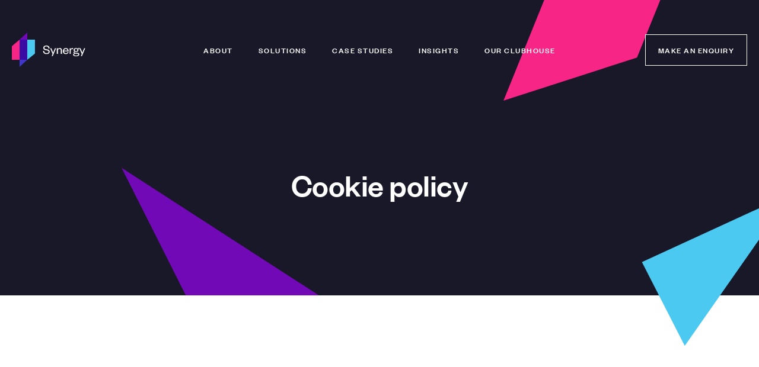

--- FILE ---
content_type: text/html; charset=UTF-8
request_url: https://synergy.tech/cookie-policy/
body_size: 15762
content:
<!DOCTYPE html>
<!--[if lt IE 7 ]> <html class="ie ie6 no-js" lang="en-GB"> <![endif]-->
<!--[if IE 7 ]>    <html class="ie ie7 no-js" lang="en-GB"> <![endif]-->
<!--[if IE 8 ]>    <html class="ie ie8 no-js" lang="en-GB"> <![endif]-->
<!--[if IE 9 ]>    <html class="ie ie9 no-js" lang="en-GB"> <![endif]-->
<!--[if gt IE 9]><!-->
<html class="no-js" lang="en-GB">
<!--<![endif]-->
<!-- the "no-js" class is for Modernizr. -->

<head>
	
		<!-- Google Tag Manager -->
	<script>
	(function(w,d,s,l,i){
		w[l]=w[l]||[];
		w[l].push( {'gtm.start': new Date().getTime(),event:'gtm.js'});
		var f=d.getElementsByTagName(s)[0],
		j=d.createElement(s),dl=l!='dataLayer'?'&l='+l:'';
		j.async=true;
		j.src='https://www.googletagmanager.com/gtm.js?id='+i+dl;f.parentNode.insertBefore(j,f);
	})(window,document,'script','dataLayer','GTM-PBLZB3D');
	</script>
	<!-- End Google Tag Manager -->
	
	<meta charset="UTF-8">
	<!-- Always force latest IE rendering engine (even in intranet) & Chrome Frame -->
	<meta http-equiv="X-UA-Compatible" content="IE=edge,chrome=1">
		<!-- SETUP AND AUTHENTICATE WITH TWK CLIENTS USER http://google.com/webmasters -->
	<meta name="google-site-verification" content="">

	<!-- USE YOAST TO ADD SOCIAL MEDIA META TAGS -->

	<!-- GENERATE FAVICON USING https://realfavicongenerator.net/ -->
	<link rel="apple-touch-icon" sizes="180x180" href="https://synergy.tech/wp-content/themes/Synergy/assets/img/favicon/apple-touch-icon.png">
	<link rel="icon" type="image/png" sizes="32x32" href="https://synergy.tech/wp-content/themes/Synergy/assets/img/favicon/favicon-32x32.png">
	<link rel="icon" type="image/png" sizes="16x16" href="https://synergy.tech/wp-content/themes/Synergy/assets/img/favicon/favicon-16x16.png">
	<link rel="manifest" href="https://synergy.tech/wp-content/themes/Synergy/assets/img/favicon/site.webmanifest">
	<link rel="mask-icon" href="https://synergy.tech/wp-content/themes/Synergy/assets/img/favicon/safari-pinned-tab.svg" color="#f72585">
	<meta name="msapplication-TileColor" content="#ffffff">
	<meta name="theme-color" content="#ffffff">
	<meta name="viewport" content="width=device-width, initial-scale=1.0">
	<link rel="pingback" href="https://synergy.tech/xmlrpc.php" />

	<meta name='robots' content='index, follow, max-image-preview:large, max-snippet:-1, max-video-preview:-1' />

	<!-- This site is optimized with the Yoast SEO plugin v26.7 - https://yoast.com/wordpress/plugins/seo/ -->
	<title>Cookie policy - Synergy Managed IT Services</title>
	<link rel="canonical" href="https://synergy.tech/cookie-policy/" />
	<meta property="og:locale" content="en_GB" />
	<meta property="og:type" content="article" />
	<meta property="og:title" content="Cookie policy - Synergy Managed IT Services" />
	<meta property="og:url" content="https://synergy.tech/cookie-policy/" />
	<meta property="og:site_name" content="Synergy Managed IT Services" />
	<meta property="article:modified_time" content="2021-11-17T14:18:16+00:00" />
	<meta name="twitter:card" content="summary_large_image" />
	<script type="application/ld+json" class="yoast-schema-graph">{"@context":"https://schema.org","@graph":[{"@type":"WebPage","@id":"https://synergy.tech/cookie-policy/","url":"https://synergy.tech/cookie-policy/","name":"Cookie policy - Synergy Managed IT Services","isPartOf":{"@id":"https://synergy.tech/#website"},"datePublished":"2021-08-06T10:10:16+00:00","dateModified":"2021-11-17T14:18:16+00:00","breadcrumb":{"@id":"https://synergy.tech/cookie-policy/#breadcrumb"},"inLanguage":"en-GB","potentialAction":[{"@type":"ReadAction","target":["https://synergy.tech/cookie-policy/"]}]},{"@type":"BreadcrumbList","@id":"https://synergy.tech/cookie-policy/#breadcrumb","itemListElement":[{"@type":"ListItem","position":1,"name":"Home","item":"https://synergy.tech/"},{"@type":"ListItem","position":2,"name":"Cookie policy"}]},{"@type":"WebSite","@id":"https://synergy.tech/#website","url":"https://synergy.tech/","name":"Synergy Managed IT Services","description":"International Managed Services Provider, specialising in IT for the commercial art sphere, financial services, law firms and family offices.","potentialAction":[{"@type":"SearchAction","target":{"@type":"EntryPoint","urlTemplate":"https://synergy.tech/?s={search_term_string}"},"query-input":{"@type":"PropertyValueSpecification","valueRequired":true,"valueName":"search_term_string"}}],"inLanguage":"en-GB"}]}</script>
	<!-- / Yoast SEO plugin. -->


<link rel='dns-prefetch' href='//js.hs-scripts.com' />
<link rel='dns-prefetch' href='//ajax.googleapis.com' />
<link rel='dns-prefetch' href='//www.googletagmanager.com' />
<link rel="alternate" title="oEmbed (JSON)" type="application/json+oembed" href="https://synergy.tech/wp-json/oembed/1.0/embed?url=https%3A%2F%2Fsynergy.tech%2Fcookie-policy%2F" />
<link rel="alternate" title="oEmbed (XML)" type="text/xml+oembed" href="https://synergy.tech/wp-json/oembed/1.0/embed?url=https%3A%2F%2Fsynergy.tech%2Fcookie-policy%2F&#038;format=xml" />
<style id='wp-img-auto-sizes-contain-inline-css' type='text/css'>
img:is([sizes=auto i],[sizes^="auto," i]){contain-intrinsic-size:3000px 1500px}
/*# sourceURL=wp-img-auto-sizes-contain-inline-css */
</style>
<style id='wp-emoji-styles-inline-css' type='text/css'>

	img.wp-smiley, img.emoji {
		display: inline !important;
		border: none !important;
		box-shadow: none !important;
		height: 1em !important;
		width: 1em !important;
		margin: 0 0.07em !important;
		vertical-align: -0.1em !important;
		background: none !important;
		padding: 0 !important;
	}
/*# sourceURL=wp-emoji-styles-inline-css */
</style>
<style id='wp-block-library-inline-css' type='text/css'>
:root{--wp-block-synced-color:#7a00df;--wp-block-synced-color--rgb:122,0,223;--wp-bound-block-color:var(--wp-block-synced-color);--wp-editor-canvas-background:#ddd;--wp-admin-theme-color:#007cba;--wp-admin-theme-color--rgb:0,124,186;--wp-admin-theme-color-darker-10:#006ba1;--wp-admin-theme-color-darker-10--rgb:0,107,160.5;--wp-admin-theme-color-darker-20:#005a87;--wp-admin-theme-color-darker-20--rgb:0,90,135;--wp-admin-border-width-focus:2px}@media (min-resolution:192dpi){:root{--wp-admin-border-width-focus:1.5px}}.wp-element-button{cursor:pointer}:root .has-very-light-gray-background-color{background-color:#eee}:root .has-very-dark-gray-background-color{background-color:#313131}:root .has-very-light-gray-color{color:#eee}:root .has-very-dark-gray-color{color:#313131}:root .has-vivid-green-cyan-to-vivid-cyan-blue-gradient-background{background:linear-gradient(135deg,#00d084,#0693e3)}:root .has-purple-crush-gradient-background{background:linear-gradient(135deg,#34e2e4,#4721fb 50%,#ab1dfe)}:root .has-hazy-dawn-gradient-background{background:linear-gradient(135deg,#faaca8,#dad0ec)}:root .has-subdued-olive-gradient-background{background:linear-gradient(135deg,#fafae1,#67a671)}:root .has-atomic-cream-gradient-background{background:linear-gradient(135deg,#fdd79a,#004a59)}:root .has-nightshade-gradient-background{background:linear-gradient(135deg,#330968,#31cdcf)}:root .has-midnight-gradient-background{background:linear-gradient(135deg,#020381,#2874fc)}:root{--wp--preset--font-size--normal:16px;--wp--preset--font-size--huge:42px}.has-regular-font-size{font-size:1em}.has-larger-font-size{font-size:2.625em}.has-normal-font-size{font-size:var(--wp--preset--font-size--normal)}.has-huge-font-size{font-size:var(--wp--preset--font-size--huge)}.has-text-align-center{text-align:center}.has-text-align-left{text-align:left}.has-text-align-right{text-align:right}.has-fit-text{white-space:nowrap!important}#end-resizable-editor-section{display:none}.aligncenter{clear:both}.items-justified-left{justify-content:flex-start}.items-justified-center{justify-content:center}.items-justified-right{justify-content:flex-end}.items-justified-space-between{justify-content:space-between}.screen-reader-text{border:0;clip-path:inset(50%);height:1px;margin:-1px;overflow:hidden;padding:0;position:absolute;width:1px;word-wrap:normal!important}.screen-reader-text:focus{background-color:#ddd;clip-path:none;color:#444;display:block;font-size:1em;height:auto;left:5px;line-height:normal;padding:15px 23px 14px;text-decoration:none;top:5px;width:auto;z-index:100000}html :where(.has-border-color){border-style:solid}html :where([style*=border-top-color]){border-top-style:solid}html :where([style*=border-right-color]){border-right-style:solid}html :where([style*=border-bottom-color]){border-bottom-style:solid}html :where([style*=border-left-color]){border-left-style:solid}html :where([style*=border-width]){border-style:solid}html :where([style*=border-top-width]){border-top-style:solid}html :where([style*=border-right-width]){border-right-style:solid}html :where([style*=border-bottom-width]){border-bottom-style:solid}html :where([style*=border-left-width]){border-left-style:solid}html :where(img[class*=wp-image-]){height:auto;max-width:100%}:where(figure){margin:0 0 1em}html :where(.is-position-sticky){--wp-admin--admin-bar--position-offset:var(--wp-admin--admin-bar--height,0px)}@media screen and (max-width:600px){html :where(.is-position-sticky){--wp-admin--admin-bar--position-offset:0px}}
/*wp_block_styles_on_demand_placeholder:696ec3e2b3ade*/
/*# sourceURL=wp-block-library-inline-css */
</style>
<style id='classic-theme-styles-inline-css' type='text/css'>
/*! This file is auto-generated */
.wp-block-button__link{color:#fff;background-color:#32373c;border-radius:9999px;box-shadow:none;text-decoration:none;padding:calc(.667em + 2px) calc(1.333em + 2px);font-size:1.125em}.wp-block-file__button{background:#32373c;color:#fff;text-decoration:none}
/*# sourceURL=/wp-includes/css/classic-themes.min.css */
</style>
<link rel='stylesheet' id='search-filter-plugin-styles-css' href='https://synergy.tech/wp-content/plugins/search-filter-pro/public/assets/css/search-filter.min.css?ver=2.5.20' type='text/css' media='all' />
<link rel='stylesheet' id='screen-css-css' href='https://synergy.tech/wp-content/themes/Synergy/assets/css/screen.css?ver=1764845474' type='text/css' media='all' />
<script type="text/javascript" src="https://ajax.googleapis.com/ajax/libs/jquery/3.4.1/jquery.min.js" id="jquery-js"></script>
<script type="text/javascript" id="search-filter-plugin-build-js-extra">
/* <![CDATA[ */
var SF_LDATA = {"ajax_url":"https://synergy.tech/wp-admin/admin-ajax.php","home_url":"https://synergy.tech/","extensions":[]};
//# sourceURL=search-filter-plugin-build-js-extra
/* ]]> */
</script>
<script type="text/javascript" src="https://synergy.tech/wp-content/plugins/search-filter-pro/public/assets/js/search-filter-build.min.js?ver=2.5.20" id="search-filter-plugin-build-js"></script>
<script type="text/javascript" src="https://synergy.tech/wp-content/plugins/search-filter-pro/public/assets/js/chosen.jquery.min.js?ver=2.5.20" id="search-filter-plugin-chosen-js"></script>
<script type="text/javascript" src="https://synergy.tech/wp-content/themes/Synergy/assets/js/vendor/modernizr-3.6.0.min.js" id="modernizr-js-js"></script>

<!-- Google tag (gtag.js) snippet added by Site Kit -->
<!-- Google Analytics snippet added by Site Kit -->
<script type="text/javascript" src="https://www.googletagmanager.com/gtag/js?id=G-PKQZ24Y48Z" id="google_gtagjs-js" async></script>
<script type="text/javascript" id="google_gtagjs-js-after">
/* <![CDATA[ */
window.dataLayer = window.dataLayer || [];function gtag(){dataLayer.push(arguments);}
gtag("set","linker",{"domains":["synergy.tech"]});
gtag("js", new Date());
gtag("set", "developer_id.dZTNiMT", true);
gtag("config", "G-PKQZ24Y48Z");
//# sourceURL=google_gtagjs-js-after
/* ]]> */
</script>
<link rel="https://api.w.org/" href="https://synergy.tech/wp-json/" /><link rel="alternate" title="JSON" type="application/json" href="https://synergy.tech/wp-json/wp/v2/pages/424" /><link rel='shortlink' href='https://synergy.tech/?p=424' />
<meta name="generator" content="Site Kit by Google 1.170.0" />			<!-- DO NOT COPY THIS SNIPPET! Start of Page Analytics Tracking for HubSpot WordPress plugin v11.3.33-->
			<script class="hsq-set-content-id" data-content-id="standard-page">
				var _hsq = _hsq || [];
				_hsq.push(["setContentType", "standard-page"]);
			</script>
			<!-- DO NOT COPY THIS SNIPPET! End of Page Analytics Tracking for HubSpot WordPress plugin -->
			<link rel="icon" href="https://synergy.tech/wp-content/uploads/2025/04/favicon-16x16-1.png" sizes="32x32" />
<link rel="icon" href="https://synergy.tech/wp-content/uploads/2025/04/favicon-16x16-1.png" sizes="192x192" />
<link rel="apple-touch-icon" href="https://synergy.tech/wp-content/uploads/2025/04/favicon-16x16-1.png" />
<meta name="msapplication-TileImage" content="https://synergy.tech/wp-content/uploads/2025/04/favicon-16x16-1.png" />
</head>

<body class="wp-singular page-template page-template-tpl page-template-tpl-cookies page-template-tpltpl-cookies-php page page-id-424 wp-theme-Synergy  test123">
	
		<!-- Google Tag Manager (noscript) -->
	<noscript><iframe src="https://www.googletagmanager.com/ns.html?id=GTM-PBLZB3D"
	height="0" width="0" style="display:none;visibility:hidden"></iframe></noscript>
	<!-- End Google Tag Manager (noscript) -->
	
	
	
	<div id="page-wrap">
		<a class="skip-link sr-only" href="#content-wrap">Skip to content</a>

		
		
<nav class="top-nav top-nav--light">
    <div class="container">
        <div class="row">
            <div class="col-12">
                <div class="top-nav__container">
                    <div class="top-nav__logo">
                        <a href="https://synergy.tech">
                            <div class="top-nav__logo">

                                <svg class="logo-normal" width="124px" height="58px" viewBox="0 0 124 58" version="1.1" xmlns="http://www.w3.org/2000/svg" xmlns:xlink="http://www.w3.org/1999/xlink">
    
    <g id="Page-1" stroke="none" stroke-width="1" fill="none" fill-rule="evenodd">
        <g id="Group">
            <g id="brandmark">
                <rect id="Rectangle" fill="#3A0CA3" x="12.9819968" y="12" width="12.9819968" height="34"></rect>
                <polygon id="Rectangle-Copy-3" fill="#7209B7" points="25.9639936 0 25.9639936 12 12.9819968 12"></polygon>
                <polygon id="Rectangle-Copy-4" fill="#3F37C9" transform="translate(19.472995, 52.000000) rotate(-180.000000) translate(-19.472995, -52.000000) " points="25.9639936 46 25.9639936 58 12.9819968 58"></polygon>
                <polygon id="Rectangle-Copy" fill="#4CC9F0" points="25.9639936 12 38.9459904 12 38.9459904 35.6245192 25.9639936 46"></polygon>
                <polygon id="Rectangle-Copy-2" fill="#F72585" transform="translate(6.490998, 29.024839) rotate(-180.000000) translate(-6.490998, -29.024839) " points="0 12.0516856 12.9819968 12.0516856 12.9819968 35.1287432 0 45.9979929"></polygon>
            </g>
            <path d="M58.5537101,36.3861121 C61.5804135,36.3861121 63.8059307,34.8950155 63.8059307,32.3134155 C63.8059307,30.0656432 62.5151307,28.9528845 59.9557859,28.4632708 L57.4186963,27.973657 C55.7940687,27.6620846 54.8816066,27.2169811 54.8816066,25.8371604 C54.8816066,24.2792984 56.0166204,23.322326 58.0418411,23.322326 C60.356379,23.322326 61.7584549,24.6353811 61.8252204,26.949919 L63.583379,26.8608984 C63.5611238,23.7006639 61.5359031,21.8312294 58.0195859,21.8312294 C54.9483722,21.8312294 53.0121722,23.5003673 53.0121722,25.9484363 C53.0121722,28.1294432 54.4365032,29.2422018 56.5062342,29.6427949 L59.2881307,30.176919 C61.1130549,30.5330018 61.9587514,31.1561466 61.9587514,32.4469466 C61.9587514,33.9825535 60.6456962,34.8727604 58.5537101,34.8727604 C56.1946618,34.8727604 54.4365032,33.5597052 54.3252273,31.0003604 L52.5893239,31.1116362 C52.5893239,34.4944224 55.1041584,36.3861121 58.5537101,36.3861121 Z M68.9122158,39.8579189 L74.5205192,26.3935397 L72.6955951,26.3935397 L69.713402,33.8712776 L69.6243813,33.8712776 L66.5309124,26.3935397 L64.5947124,26.3935397 L68.6896641,36.0967948 L67.1095468,39.8579189 L68.9122158,39.8579189 Z M77.6460939,36.11905 L77.6460939,30.5330018 C77.6460939,28.752588 78.8033629,27.595319 80.2722043,27.595319 C81.8078112,27.595319 82.5867422,28.619057 82.5867422,30.2436845 L82.5867422,36.11905 L84.4339215,36.11905 L84.4339215,30.0878983 C84.4339215,27.8178708 83.4101836,26.1264777 80.8730939,26.1264777 C79.4265077,26.1264777 78.1134526,26.949919 77.6460939,28.1294432 L77.6460939,26.3935397 L75.7989147,26.3935397 L75.7989147,36.11905 L77.6460939,36.11905 Z M91.0758134,36.3861121 C93.5016272,36.3861121 95.1262548,35.0508017 95.6158686,32.8475397 L94.0802617,32.6694983 C93.6796686,34.1605948 92.7226962,34.9395259 91.0980686,34.9395259 C89.3621652,34.9395259 88.0045997,33.6042155 87.915579,31.7125259 L95.6603789,31.7125259 L95.6603789,30.9781052 C95.6603789,28.3297397 94.0802617,26.1264777 90.9867928,26.1264777 C88.1826411,26.1264777 86.0683997,28.3297397 86.0683997,31.4009535 C86.0683997,34.4276569 88.1826411,36.3861121 91.0758134,36.3861121 Z M93.7686893,30.5107466 L87.9600893,30.5107466 C88.1826411,28.9083742 89.2286341,27.5285535 90.9867928,27.5285535 C92.833972,27.5285535 93.7019238,28.9528845 93.7686893,30.5107466 Z M99.2755675,36.11905 L99.2755675,30.9781052 C99.2755675,29.1086707 100.321561,27.8401259 101.723636,27.8401259 C102.324526,27.8401259 102.702864,27.9514018 103.236988,28.240719 L103.41503,26.5715811 C103.081202,26.2822639 102.636098,26.1264777 102.035209,26.1264777 C100.633133,26.1264777 99.6316502,27.2614915 99.2755675,28.3742501 L99.2755675,26.3935397 L97.4283882,26.3935397 L97.4283882,36.11905 L99.2755675,36.11905 Z M108.076211,40.124981 C110.969384,40.124981 113.684515,39.1902638 113.684515,36.76445 C113.684515,35.2510983 112.571756,34.1383397 110.457515,34.1383397 L106.65188,34.1383397 C105.806184,34.1383397 105.472356,33.8267673 105.472356,33.2926501 C105.472356,32.8475397 105.783928,32.5359673 106.117756,32.3356707 C106.718646,32.6027328 107.453066,32.7362638 108.254253,32.7362638 C110.657811,32.7362638 112.371459,31.467719 112.371459,29.4424983 C112.371459,28.8193535 112.193418,28.2629742 111.904101,27.7956156 C112.393715,27.5508087 113.128135,27.3950225 113.773535,27.3950225 L113.773535,25.7926501 C112.727542,25.7926501 111.81508,26.3490294 111.303211,27.1279604 C110.56879,26.5048156 109.478287,26.1264777 108.254253,26.1264777 C105.872949,26.1264777 104.181556,27.3950225 104.181556,29.4424983 C104.181556,30.5107466 104.648915,31.3786983 105.450101,31.9573328 C104.582149,32.3356707 103.981259,32.9365604 103.981259,33.7822569 C103.981259,34.5166776 104.381853,35.1620776 105.272059,35.4513948 C104.07028,35.6739466 103.269094,36.3861121 103.269094,37.4988707 C103.269094,39.3015396 105.450101,40.124981 108.076211,40.124981 Z M108.276508,31.5567397 C106.918942,31.5567397 106.073246,30.8000638 106.073246,29.4647535 C106.073246,28.0849328 106.918942,27.328257 108.276508,27.328257 C109.656328,27.328257 110.502025,28.0849328 110.502025,29.4647535 C110.502025,30.8000638 109.656328,31.5567397 108.276508,31.5567397 Z M108.076211,38.9009465 C106.273542,38.9009465 105.027253,38.3668224 105.027253,37.1427879 C105.027253,36.0967948 105.895204,35.7629672 106.896687,35.7629672 L110.034666,35.7629672 C111.16968,35.7629672 111.904101,36.0745397 111.904101,36.9647465 C111.904101,38.3668224 110.301728,38.9009465 108.076211,38.9009465 Z M118.100889,39.8579189 L123.709193,26.3935397 L121.884269,26.3935397 L118.902075,33.8712776 L118.813055,33.8712776 L115.719586,26.3935397 L113.783386,26.3935397 L117.878338,36.0967948 L116.29822,39.8579189 L118.100889,39.8579189 Z" id="Synergy" fill="#191828" fill-rule="nonzero"></path>
        </g>
    </g>
</svg>
                                
                                <!-- <img src="/assets/img/logo.svg" alt="Synergy Logo" /> -->
                            </div>
                        </a>
                    </div>
                    <div class="top-nav__menu">
                    
                        <div class="menu-main-container"><ul id="menu-main" class="menu"><li id="menu-item-109" class="menu-item menu-item-type-post_type menu-item-object-page menu-item-has-children menu-item-109 menu-item-has-children"><a href="https://synergy.tech/about/" data-id="98">About</a>
<ul class='sub-menu'>
	<li id="menu-item-414" class="menu-item menu-item-type-post_type menu-item-object-page menu-item-414"><a href="https://synergy.tech/about/about-us/" data-id="412">About us</a></li>
	<li id="menu-item-207" class="menu-item menu-item-type-post_type menu-item-object-page menu-item-207"><a href="https://synergy.tech/about/our-history/" data-id="184">Our history</a></li>
	<li id="menu-item-790" class="menu-item menu-item-type-post_type menu-item-object-page menu-item-790"><a href="https://synergy.tech/work-synergy/" data-id="775">Careers</a></li>
</ul>
</li>
<li id="menu-item-108" class="menu-item menu-item-type-post_type menu-item-object-page menu-item-has-children menu-item-108 menu-item-has-children"><a href="https://synergy.tech/solutions/" data-id="100">Solutions</a>
<ul class='sub-menu'>
	<li id="menu-item-209" class="menu-item menu-item-type-post_type menu-item-object-page menu-item-209"><a href="https://synergy.tech/solutions/infrastructure-solutions/" data-id="181">Infrastructure Solutions</a></li>
	<li id="menu-item-210" class="menu-item menu-item-type-post_type menu-item-object-page menu-item-210"><a href="https://synergy.tech/solutions/user-solutions/" data-id="179">User Solutions</a></li>
</ul>
</li>
<li id="menu-item-107" class="menu-item menu-item-type-post_type menu-item-object-page menu-item-107"><a href="https://synergy.tech/case-studies/" data-id="102">Case Studies</a></li>
<li id="menu-item-106" class="menu-item menu-item-type-post_type menu-item-object-page menu-item-106"><a href="https://synergy.tech/insights/" data-id="104">Insights</a></li>
<li id="menu-item-206" class="menu-item menu-item-type-post_type menu-item-object-page menu-item-has-children menu-item-206 menu-item-has-children"><a href="https://synergy.tech/the-clubhouse/" data-id="185">Our Clubhouse</a>
<ul class='sub-menu'>
	<li id="menu-item-1131" class="menu-item menu-item-type-post_type menu-item-object-page menu-item-1131 menu-item-has-children"><a href="https://synergy.tech/the-clubhouse/" data-id="185">London</a></li>
	<li id="menu-item-1087" class="menu-item menu-item-type-post_type menu-item-object-page menu-item-1087"><a href="https://synergy.tech/the-clubhouse/the-podcast-studio/" data-id="1061">The Podcast Studio</a></li>
</ul>
</li>
</ul></div>                    
                    </div>
                    <div class="top-nav__button">
                        <a class="button button--white" href="https://synergy.tech/contact/">Make an enquiry</a>
                    </div>
                </div>
            </div>
        </div>
    </div>
    <div class="reading-progress"></div>
</nav>

<style>
body.logged-in {

    .top-nav {

        .top-nav__menu {
            
            li#menu-item-2712 {

                > .sub-menu {
                    max-width: 725px;
                    background: #FFF;
                    padding: 22px 25px;
                    transition: none;

                    &:before {
                        content: '';
                        position: fixed;
                        inset: 0;
                        background-color: #0A0A0A;
                        opacity: 0.2;
                        z-index: -1;
                        pointer-events: none;
                        
                    }

                    .special-submenu-wrapper {
                        display: flex;
                        align-items: center;
                        gap: 25px;

                        .special-submenu-left {
                            padding: 40px 45px;

                            h3 {
                                font-weight: 500;
                                font-size: 32px;
                                line-height: 32px;
                                margin-bottom: 30px;
                            }

                            .special-submenu-left-items {

                                li {
                                    
                                    a {
                                        color: #191828;
                                        padding: 0;
                                    }
                                }

                                .special-submenu-level3 {

                                    li {
                                        border-bottom: 1px solid rgba(25, 24, 40, 0.20);
                                        width: 100%;
                                        min-width: 0;

                                        a {
                                            display: flex;
                                            justify-content: space-between;
                                            align-items: center;
                                            gap: 30px;
                                            font-family: "FoundersGrotesk", sans-serif;
                                            font-weight: 300;
                                            font-size: 18px;
                                            line-height: 22px;
                                            letter-spacing: normal;
                                            text-transform: none;
                                            padding: 18px 0;
                                            width: 100%;
                                            min-width: 0;
                                        }

                                        img {
                                            width: 20px;
                                            height: auto;
                                            flex-shrink: 0;
                                        }

                                        &:last-child {
                                            border-bottom: none;
                                        }
                                    }
                                }
                            }
                        }

                        .special-submenu-right {
                            flex: 1 1 auto;
                            background-color: #F0F0F8;
                            padding: 40px 85px 40px 50px;

                            .special-submenu-right-items {

                                li {

                                    a {
                                        color: #191828;
                                    }
                                }

                                .special-submenu-level3 {

                                    li {

                                        a {
                                            font-family: "FoundersGrotesk", sans-serif;
                                            font-weight: 300;
                                            font-size: 18px;
                                            line-height: 22px;
                                            letter-spacing: normal;
                                            text-transform: none;
                                            color: rgba(25, 24, 40, 0.60);
                                            padding: 5px 0;
                                        }
                                    }
                                }
                            }
                        }
                    }
                }
            }
        }
    }
}
</style>
<div class="mobile-header mobile-header--light">
    <div class="mobile-nav__logo">
        <a href="https://synergy.tech">
            
            <svg class="logo-normal" width="124px" height="58px" viewBox="0 0 124 58" version="1.1" xmlns="http://www.w3.org/2000/svg" xmlns:xlink="http://www.w3.org/1999/xlink">
    
    <g id="Page-1" stroke="none" stroke-width="1" fill="none" fill-rule="evenodd">
        <g id="Group">
            <g id="brandmark">
                <rect id="Rectangle" fill="#3A0CA3" x="12.9819968" y="12" width="12.9819968" height="34"></rect>
                <polygon id="Rectangle-Copy-3" fill="#7209B7" points="25.9639936 0 25.9639936 12 12.9819968 12"></polygon>
                <polygon id="Rectangle-Copy-4" fill="#3F37C9" transform="translate(19.472995, 52.000000) rotate(-180.000000) translate(-19.472995, -52.000000) " points="25.9639936 46 25.9639936 58 12.9819968 58"></polygon>
                <polygon id="Rectangle-Copy" fill="#4CC9F0" points="25.9639936 12 38.9459904 12 38.9459904 35.6245192 25.9639936 46"></polygon>
                <polygon id="Rectangle-Copy-2" fill="#F72585" transform="translate(6.490998, 29.024839) rotate(-180.000000) translate(-6.490998, -29.024839) " points="0 12.0516856 12.9819968 12.0516856 12.9819968 35.1287432 0 45.9979929"></polygon>
            </g>
            <path d="M58.5537101,36.3861121 C61.5804135,36.3861121 63.8059307,34.8950155 63.8059307,32.3134155 C63.8059307,30.0656432 62.5151307,28.9528845 59.9557859,28.4632708 L57.4186963,27.973657 C55.7940687,27.6620846 54.8816066,27.2169811 54.8816066,25.8371604 C54.8816066,24.2792984 56.0166204,23.322326 58.0418411,23.322326 C60.356379,23.322326 61.7584549,24.6353811 61.8252204,26.949919 L63.583379,26.8608984 C63.5611238,23.7006639 61.5359031,21.8312294 58.0195859,21.8312294 C54.9483722,21.8312294 53.0121722,23.5003673 53.0121722,25.9484363 C53.0121722,28.1294432 54.4365032,29.2422018 56.5062342,29.6427949 L59.2881307,30.176919 C61.1130549,30.5330018 61.9587514,31.1561466 61.9587514,32.4469466 C61.9587514,33.9825535 60.6456962,34.8727604 58.5537101,34.8727604 C56.1946618,34.8727604 54.4365032,33.5597052 54.3252273,31.0003604 L52.5893239,31.1116362 C52.5893239,34.4944224 55.1041584,36.3861121 58.5537101,36.3861121 Z M68.9122158,39.8579189 L74.5205192,26.3935397 L72.6955951,26.3935397 L69.713402,33.8712776 L69.6243813,33.8712776 L66.5309124,26.3935397 L64.5947124,26.3935397 L68.6896641,36.0967948 L67.1095468,39.8579189 L68.9122158,39.8579189 Z M77.6460939,36.11905 L77.6460939,30.5330018 C77.6460939,28.752588 78.8033629,27.595319 80.2722043,27.595319 C81.8078112,27.595319 82.5867422,28.619057 82.5867422,30.2436845 L82.5867422,36.11905 L84.4339215,36.11905 L84.4339215,30.0878983 C84.4339215,27.8178708 83.4101836,26.1264777 80.8730939,26.1264777 C79.4265077,26.1264777 78.1134526,26.949919 77.6460939,28.1294432 L77.6460939,26.3935397 L75.7989147,26.3935397 L75.7989147,36.11905 L77.6460939,36.11905 Z M91.0758134,36.3861121 C93.5016272,36.3861121 95.1262548,35.0508017 95.6158686,32.8475397 L94.0802617,32.6694983 C93.6796686,34.1605948 92.7226962,34.9395259 91.0980686,34.9395259 C89.3621652,34.9395259 88.0045997,33.6042155 87.915579,31.7125259 L95.6603789,31.7125259 L95.6603789,30.9781052 C95.6603789,28.3297397 94.0802617,26.1264777 90.9867928,26.1264777 C88.1826411,26.1264777 86.0683997,28.3297397 86.0683997,31.4009535 C86.0683997,34.4276569 88.1826411,36.3861121 91.0758134,36.3861121 Z M93.7686893,30.5107466 L87.9600893,30.5107466 C88.1826411,28.9083742 89.2286341,27.5285535 90.9867928,27.5285535 C92.833972,27.5285535 93.7019238,28.9528845 93.7686893,30.5107466 Z M99.2755675,36.11905 L99.2755675,30.9781052 C99.2755675,29.1086707 100.321561,27.8401259 101.723636,27.8401259 C102.324526,27.8401259 102.702864,27.9514018 103.236988,28.240719 L103.41503,26.5715811 C103.081202,26.2822639 102.636098,26.1264777 102.035209,26.1264777 C100.633133,26.1264777 99.6316502,27.2614915 99.2755675,28.3742501 L99.2755675,26.3935397 L97.4283882,26.3935397 L97.4283882,36.11905 L99.2755675,36.11905 Z M108.076211,40.124981 C110.969384,40.124981 113.684515,39.1902638 113.684515,36.76445 C113.684515,35.2510983 112.571756,34.1383397 110.457515,34.1383397 L106.65188,34.1383397 C105.806184,34.1383397 105.472356,33.8267673 105.472356,33.2926501 C105.472356,32.8475397 105.783928,32.5359673 106.117756,32.3356707 C106.718646,32.6027328 107.453066,32.7362638 108.254253,32.7362638 C110.657811,32.7362638 112.371459,31.467719 112.371459,29.4424983 C112.371459,28.8193535 112.193418,28.2629742 111.904101,27.7956156 C112.393715,27.5508087 113.128135,27.3950225 113.773535,27.3950225 L113.773535,25.7926501 C112.727542,25.7926501 111.81508,26.3490294 111.303211,27.1279604 C110.56879,26.5048156 109.478287,26.1264777 108.254253,26.1264777 C105.872949,26.1264777 104.181556,27.3950225 104.181556,29.4424983 C104.181556,30.5107466 104.648915,31.3786983 105.450101,31.9573328 C104.582149,32.3356707 103.981259,32.9365604 103.981259,33.7822569 C103.981259,34.5166776 104.381853,35.1620776 105.272059,35.4513948 C104.07028,35.6739466 103.269094,36.3861121 103.269094,37.4988707 C103.269094,39.3015396 105.450101,40.124981 108.076211,40.124981 Z M108.276508,31.5567397 C106.918942,31.5567397 106.073246,30.8000638 106.073246,29.4647535 C106.073246,28.0849328 106.918942,27.328257 108.276508,27.328257 C109.656328,27.328257 110.502025,28.0849328 110.502025,29.4647535 C110.502025,30.8000638 109.656328,31.5567397 108.276508,31.5567397 Z M108.076211,38.9009465 C106.273542,38.9009465 105.027253,38.3668224 105.027253,37.1427879 C105.027253,36.0967948 105.895204,35.7629672 106.896687,35.7629672 L110.034666,35.7629672 C111.16968,35.7629672 111.904101,36.0745397 111.904101,36.9647465 C111.904101,38.3668224 110.301728,38.9009465 108.076211,38.9009465 Z M118.100889,39.8579189 L123.709193,26.3935397 L121.884269,26.3935397 L118.902075,33.8712776 L118.813055,33.8712776 L115.719586,26.3935397 L113.783386,26.3935397 L117.878338,36.0967948 L116.29822,39.8579189 L118.100889,39.8579189 Z" id="Synergy" fill="#191828" fill-rule="nonzero"></path>
        </g>
    </g>
</svg>
            
        </a>
    </div>
</div>
<div class="mobile-header__button mobile-header__button--light">
    <button class="button--hamburger js-menu-trigger" title="Open Menu" aria-label="Open Menu">
        <div class="button--hamburger__icon">
            <span class="button--hamburger__line"></span>
            <span class="button--hamburger__line"></span>
            <span class="button--hamburger__line"></span>
        </div>
    </button>
</div>
<nav class="mobile-nav mobile-nav--light js-mobile-menu">
    <div class="mobile-nav__top-level">
        <div class="mobile-nav__items">
            <div class="menu-main-container">
                <ul id="menu-main" class="menu">
                    
                    <div class="menu-main-container"><ul id="menu-main-1" class="menu"><li class="menu-item menu-item-type-post_type menu-item-object-page menu-item-has-children menu-item-109 menu-item-has-children"><a href="https://synergy.tech/about/" data-id="98">About</a></li>
<li class="menu-item menu-item-type-post_type menu-item-object-page menu-item-has-children menu-item-108 menu-item-has-children"><a href="https://synergy.tech/solutions/" data-id="100">Solutions</a></li>
<li class="menu-item menu-item-type-post_type menu-item-object-page menu-item-107"><a href="https://synergy.tech/case-studies/" data-id="102">Case Studies</a></li>
<li class="menu-item menu-item-type-post_type menu-item-object-page menu-item-106"><a href="https://synergy.tech/insights/" data-id="104">Insights</a></li>
<li class="menu-item menu-item-type-post_type menu-item-object-page menu-item-has-children menu-item-206 menu-item-has-children"><a href="https://synergy.tech/the-clubhouse/" data-id="185">Our Clubhouse</a></li>
</ul></div>
                </ul>
            </div>
        </div>
        <div class="mobile-nav__footer">
            <a class="button button--white" href="https://synergy.tech/contact/">Make an enquiry</a>
        </div>
    </div>
    <div class="mobile-nav__second-level">
        <div class="second-level-back">
            <svg xmlns="http://www.w3.org/2000/svg" width="40" height="40" viewBox="0 0 24 24" fill="none" stroke="#FFFFFF" stroke-width="1.5" stroke-linecap="square" stroke-linejoin="arcs"><path d="M15 18l-6-6 6-6"/></svg>
            <p>Back</p>
        </div>
    
        <div class="second-level-menu mobile-nav__items" data-parent="98"><ul><li class="page_item page-item-412"><a href="https://synergy.tech/about/about-us/">About us</a></li>
<li class="page_item page-item-184"><a href="https://synergy.tech/about/our-history/">Our history</a></li>
</ul></div><div class="second-level-menu mobile-nav__items" data-parent="775"><ul></ul></div><div class="second-level-menu mobile-nav__items" data-parent="100"><ul><li class="page_item page-item-181"><a href="https://synergy.tech/solutions/infrastructure-solutions/">Infrastructure Solutions</a></li>
<li class="page_item page-item-179"><a href="https://synergy.tech/solutions/user-solutions/">User Solutions</a></li>
</ul></div><div class="second-level-menu mobile-nav__items" data-parent="102"><ul></ul></div><div class="second-level-menu mobile-nav__items" data-parent="104"><ul></ul></div><div class="second-level-menu mobile-nav__items" data-parent="185"><ul><li class="page_item page-item-1061"><a href="https://synergy.tech/the-clubhouse/the-podcast-studio/">The Podcast Studio</a></li>
</ul></div><div class="second-level-menu mobile-nav__items" data-parent="185"><ul><li class="page_item page-item-1061"><a href="https://synergy.tech/the-clubhouse/the-podcast-studio/">The Podcast Studio</a></li>
</ul></div>        
    </div>
</nav>
		<div id="content-wrap">


	
		
<section class="banner banner--simple m-b-80">
    <div class="background-shapes background-shapes--banner-simple">
        <svg width="265" height="170" viewBox="0 0 265 170" xmlns="http://www.w3.org/2000/svg"><polygon transform="rotate(22 669.541 -2570.047)" points="1075.28034 -252.776235 1256.8023 -252.776235 1256.8023 69.4539622 1075.28034 221.223765" fill="#F72585" fill-rule="evenodd"/></svg>        <svg width="333" height="216" viewBox="0 0 333 216" xmlns="http://www.w3.org/2000/svg"><polygon transform="rotate(61 529.157 72.099)" points="592.21319 296.248229 592.21319 515.621672 209.965476 500.11657" fill="#7209B7" fill-rule="evenodd"/></svg>        <svg width="198" height="234" viewBox="0 0 198 234" xmlns="http://www.w3.org/2000/svg"><polygon transform="rotate(153 825.76 136.503)" points="1540.63054 392.091857 1540.63054 551.091857 1263.58066 539.853891" fill="#4CC9F0" fill-rule="evenodd"/></svg>    </div>
    <div class="container">
        <div class="row justify-content-center">
            <div class="col-lg-8 text-center">
                <h1 class="banner__title title--2xl title--white">Cookie policy</h1>

				
            </div>
        </div>
    </div>
</section>

		<main class="main" id="main">
			<div class="fade-in-up">

				<!-- Flexible Strips -->
				
<section class="block block--wysiwyg-editor" id="content-editor-0">
	<div class="container">
        
                
            <div class="row justify-content-center">
                <div class="col-lg-10 col-xl-8 content">

                    <p class="intro">Synergy use cookies in order to remain up to date with the needs and expectations of visitors, in order to continuously improve the service provided to customers.</p>
<p>We collect data on this website via:</p>
<h2>Enquiry Forms</h2>
<p>We use a plugin called Gravity Forms to power any forms seen on our site. Data captured through Gravity Forms will be used to contact you in order to respond to your enquiry. A backup of your data will also be stored in the database of our website. Only authorised individuals will be able to access your data, and it will not be disclosed to third parties. If you would like your data to be removed in advance of 30 days, please email <a href="mailto:enquiries@synergy.tech">enquiries@synergy.tech</a>.</p>
<h2>Google Analytics</h2>
<p>Google Analytics is a web analysis service provided by Google Inc. (“Google”). We use this service on our website to collect standard internet log information and details of visitor behaviour patterns. We do this to make sure it’s meeting its users’ needs and to understand how we could do it better. Google Analytics stores information about what pages you visit, how long you are on the site, how you got here and what you click on. This information is only processed in a way which does not identify anyone and we do not make any attempt to find out the identities of those visiting our website.</p>
<p>Google utilises the Data collected to track and examine the use of this Application, to prepare reports on its activities and share them with other Google services. Google may use the Data collected to contextualise and personalise the ads of its own advertising network.</p>
<h2>Cookies</h2>
<p>Cookies are small data files that are placed on your computer as you browse our website. Most websites do this too.</p>
<p>They improve things by:</p>
<ul>
<li>remembering settings, so you don’t have to keep re-entering them whenever you visit a new page</li>
<li>remembering information you’ve given (e.g. your postcode) so you don’t need to keep entering it</li>
<li>measuring how you use the website so we can make sure it meets your needs</li>
</ul>
<p>Our cookies aren’t used to identify you personally. They’re just here to make the site work better for you. Indeed, you can manage and/or delete these small files as you wish. To learn more about cookies and how to manage them, visit <a href="https://www.aboutcookies.org/">AboutCookies.org</a>.</p>
<p>We use two types of cookie on this website:</p>
<h2>Necessary cookies</h2>
<p>These cookies do things like keep the website secure and accessible. They always need to be on. You may disable these by changing your browser settings, but this may affect how the website functions and is not recommended.</p>
<div class="table-wrapper">
<table id="tablepress-38" class="tablepress tablepress-id-38">
<thead>
<tr class="row-1 odd">
<th class="column-1">Name</th>
<th class="column-2">Used by</th>
<th class="column-3">Description</th>
</tr>
</thead>
<tbody class="row-hover">
<tr class="row-2 even">
<td class="column-1">twk_cookies_bar_cookie_</td>
<td class="column-2">Synergy</td>
<td class="column-3">This cookie is used to remember your acceptance of our cookies policy when closing the cookie notification bar.</td>
</tr>
<tr class="row-3 odd">
<td class="column-1">twk_cookies_google_analytics</td>
<td class="column-2">Synergy</td>
<td class="column-3">This cookie is used to remember your choice when enabling or disabling Google Analytics tracking</td>
</tr>
<tr>
<td>twk_cookies_marketing</td>
<td>Synergy</td>
<td>This cookie checks to see if you have given permission to show popups such as open morning popups</td>
</tr>
</tbody>
</table>
</div>
<h2>Analytical cookies</h2>
<p>Site usage measurement cookies allow us to analyse anonymised navigation patterns, to learn how people use our website and to make it better.</p>
<p>We like to use Google Analytics cookies to help us to improve our website. These cookies store anonymised information about how you use our website, such as how you got to the website, the pages you visit and how long you spend on each page.</p>
<p>You can enable or disable Google Analytics cookies on this site by using the Google Analytics toggle at the bottom of this page.</p>
<div class="table-wrapper">
<table id="tablepress-39" class="tablepress tablepress-id-39">
<thead>
<tr class="row-1 odd">
<th class="column-1">Name</th>
<th class="column-2">Used by</th>
<th class="column-3">Description</th>
<th class="column-4">More information</th>
</tr>
</thead>
<tbody class="row-hover">
<tr class="row-2 even">
<td class="column-1">_ga<br />
_gat<br />
_gid</td>
<td class="column-2">Google Analytics</td>
<td class="column-3">We use Google Analytics cookies to help us to improve our website. These cookies store anonymised information about how you use our website, such as how you got to the website, the pages you visit and how long you spend on each page.</td>
<td class="column-4"><a href="https://policies.google.com/privacy" target="_blank" rel="noopener noreferrer">Google Privacy Policy</a></td>
</tr>
</tbody>
</table>
</div>
<h2>How to disable cookies</h2>
<p>Your web browser will have an option you select which will limit or block cookies. Below are links to popular web browsers, and how to block cookies using them.</p>
<ul>
<li><a href="https://support.mozilla.org/en-US/kb/enhanced-tracking-protection-firefox-desktop?redirectslug=Enabling+and+disabling+cookies&amp;redirectlocale=en-US">Firefox</a></li>
<li><a href="https://support.google.com/chrome/answer/95647?hl=en&amp;p=cpn_cookies">Google Chrome</a></li>
<li><a href="https://support.microsoft.com/en-us/windows/microsoft-edge-browsing-data-and-privacy-bb8174ba-9d73-dcf2-9b4a-c582b4e640dd">Microsoft Edge</a></li>
<li><a href="https://support.apple.com/en-gb/guide/safari/sfri11471/mac">Safari</a></li>
<li><a href="https://ico.org.uk/your-data-matters/online/cookies/">Other web browsers</a></li>
</ul>

                </div>
            </div>
        
                
	</div>
</section>
				<!-- END Flexible Strips -->
				<section class="mt-60">
					<div class="container">
						<div class="row justify-content-center">
							<div class="col-lg-10 col-xl-8 content">
								<form action="#" class="my-5">
									<div class="group d-flex align-items-center mb-20">
										<p class="d-inline-block align-bottom mr-20 mb-0">Google Analytics</p>
										<label class="switch mb-0" for="google-analytics-check">
											<input type="checkbox" id="google-analytics-check" />
											<div class="input-slider round"></div>
										</label>
									</div>
									<!-- <div class="group d-flex align-items-center mb-40">
										<p class="d-inline-block align-bottom mr-20 mb-0">Marketing</p>
										<label class="switch mb-0" for="marketing-check">
											<input type="checkbox" id="marketing-check" />
											<div class="input-slider round"></div>
										</label>
									</div> -->
									<div class="mt-40">
										<button type="submit" value="Save changes" class="button button--pink button--filled accept-cookies">Save changes</button>
									</div>
								</form>
							</div>
						</div>
					</div>
				</section>
			</div>

			
<section class="where-next background-blue--dark py-130 mt-120">
    <div class="background-shapes background-shapes--where-next fade-in-up--sequential">
        <svg width="282" height="95" viewBox="0 0 282 95" xmlns="http://www.w3.org/2000/svg"><polygon transform="rotate(72 395.457 -318.376)" points="599.789683 -99.0870486 700.124602 -99.0870486 700.124602 79.0233138 599.789683 162.912951" fill="#4CC9F0" fill-rule="evenodd"/></svg>        <svg width="493" height="277" viewBox="0 0 493 277" xmlns="http://www.w3.org/2000/svg"><polygon transform="scale(1 -1) rotate(44 1271.023 -1171.954)" points="1993.01183 -186.536333 1993.01183 395.486977 978.864097 354.350133" fill="#7209B7" fill-rule="evenodd"/></svg>    </div>
    <a href="https://synergy.tech/about/">
        <div class="container">
            <div class="row justify-content-center">
                <div class="col-lg-10 fade-in-up--sequential">
                    <h4 class="heading color-blue--light mb-20">Where next</h4>
                    <h5 class="title--3xl title--white mb-0">About</h5>
                </div>
            </div>
        </div>
    </a>
</section>
		</main>

	




</div>
<!-- END DIV MAIN CONTENT -->

<footer class=" position-relative footer fade-in visible" >
	<div class="background-shapes background-shapes--footer">
		<?xml version="1.0" encoding="UTF-8"?>
<svg width="304px" height="218px" viewBox="0 0 304 218" version="1.1" xmlns="http://www.w3.org/2000/svg" xmlns:xlink="http://www.w3.org/1999/xlink">
    
    <defs>
        <filter x="0.0%" y="0.0%" width="100.0%" height="100.0%" filterUnits="objectBoundingBox" id="filter-1">
            <feGaussianBlur stdDeviation="0" in="SourceGraphic"></feGaussianBlur>
        </filter>
    </defs>
    <g id="Symbols" stroke="none" stroke-width="1" fill="none" fill-rule="evenodd">
        <g id="Footer" transform="translate(-790.000000, -431.000000)" fill="#4CC9F0">
            <g id="Path-2" transform="translate(19.000000, 105.000000)">
                <polygon filter="url(#filter-1)" transform="translate(877.199846, 460.000000) rotate(80.000000) translate(-877.199846, -460.000000) " points="757 375.395629 997.399692 279 997.399692 641"></polygon>
            </g>
        </g>
    </g>
</svg>		<?xml version="1.0" encoding="UTF-8"?>
<svg width="78px" height="352px" viewBox="0 0 78 352" version="1.1" xmlns="http://www.w3.org/2000/svg" xmlns:xlink="http://www.w3.org/1999/xlink">
    
    <g id="Symbols" stroke="none" stroke-width="1" fill="none" fill-rule="evenodd">
        <g id="Group-16" fill="#F72585">
            <rect id="Rectangle" x="0" y="72.8275862" width="78" height="206.344828"></rect>
            <polygon id="Rectangle-Copy-3" points="78 0 78 72.8275862 0 72.8275862"></polygon>
            <polygon id="Rectangle-Copy-4" transform="translate(39.000000, 315.586207) rotate(-180.000000) translate(-39.000000, -315.586207) " points="78 279.172414 78 352 1.36424205e-12 352"></polygon>
        </g>
    </g>
</svg>	</div>
	<div class="container">
		<div class="row">
			<div class="col-lg-12">
				<div class="footer__top mb-50 mb-md-100 mb-lg-195">
					<div class="row">
						<div class="col-lg-5 offset-lg-1 mb-40 mb-lg-0">
							<div class="footer__title">
								<h3 class="m-b-0">A global leader in managed IT services</h3>
							</div>
						</div>
						<div class="col-lg-6 col-xl-5 offset-xl-1">
							<div class="footer__quick-links">

								
									<ul class="m-b-30">

										
											
											<li><a href="https://synergy.tech/about/about-us/">About us</a></li>
										
											
											<li><a href="https://synergy.tech/about/our-history/">Our history</a></li>
										
											
											<li><a href="https://synergy.tech/about/the-clubhouse/">The Clubhouse</a></li>
										
											
											<li><a href="https://synergy.tech/insights/">Insights</a></li>
										
											
											<li><a href="https://synergy.tech/solutions/user-solutions/">User Solutions</a></li>
										
											
											<li><a href="https://synergy.tech/solutions/infrastructure-solutions/">Infrastructure Solutions</a></li>
										
											
											<li><a href="https://synergy.tech/case-studies/">Case Studies</a></li>
										
											
											<li><a href="https://synergy.tech/contact/">Contact us</a></li>
										
									</ul>

								
							</div>
						</div>
					</div>
				</div>
				<div class="footer__bottom">
					<div class="row">
						<div class="col-lg-12">
							<div class="footer__bottom-links">
								<div class="mb-10 mb-md-0">

									<svg class="logo-normal" width="124px" height="58px" viewBox="0 0 124 58" version="1.1" xmlns="http://www.w3.org/2000/svg" xmlns:xlink="http://www.w3.org/1999/xlink">
    
    <g id="Page-1" stroke="none" stroke-width="1" fill="none" fill-rule="evenodd">
        <g id="Group">
            <g id="brandmark">
                <rect id="Rectangle" fill="#3A0CA3" x="12.9819968" y="12" width="12.9819968" height="34"></rect>
                <polygon id="Rectangle-Copy-3" fill="#7209B7" points="25.9639936 0 25.9639936 12 12.9819968 12"></polygon>
                <polygon id="Rectangle-Copy-4" fill="#3F37C9" transform="translate(19.472995, 52.000000) rotate(-180.000000) translate(-19.472995, -52.000000) " points="25.9639936 46 25.9639936 58 12.9819968 58"></polygon>
                <polygon id="Rectangle-Copy" fill="#4CC9F0" points="25.9639936 12 38.9459904 12 38.9459904 35.6245192 25.9639936 46"></polygon>
                <polygon id="Rectangle-Copy-2" fill="#F72585" transform="translate(6.490998, 29.024839) rotate(-180.000000) translate(-6.490998, -29.024839) " points="0 12.0516856 12.9819968 12.0516856 12.9819968 35.1287432 0 45.9979929"></polygon>
            </g>
            <path d="M58.5537101,36.3861121 C61.5804135,36.3861121 63.8059307,34.8950155 63.8059307,32.3134155 C63.8059307,30.0656432 62.5151307,28.9528845 59.9557859,28.4632708 L57.4186963,27.973657 C55.7940687,27.6620846 54.8816066,27.2169811 54.8816066,25.8371604 C54.8816066,24.2792984 56.0166204,23.322326 58.0418411,23.322326 C60.356379,23.322326 61.7584549,24.6353811 61.8252204,26.949919 L63.583379,26.8608984 C63.5611238,23.7006639 61.5359031,21.8312294 58.0195859,21.8312294 C54.9483722,21.8312294 53.0121722,23.5003673 53.0121722,25.9484363 C53.0121722,28.1294432 54.4365032,29.2422018 56.5062342,29.6427949 L59.2881307,30.176919 C61.1130549,30.5330018 61.9587514,31.1561466 61.9587514,32.4469466 C61.9587514,33.9825535 60.6456962,34.8727604 58.5537101,34.8727604 C56.1946618,34.8727604 54.4365032,33.5597052 54.3252273,31.0003604 L52.5893239,31.1116362 C52.5893239,34.4944224 55.1041584,36.3861121 58.5537101,36.3861121 Z M68.9122158,39.8579189 L74.5205192,26.3935397 L72.6955951,26.3935397 L69.713402,33.8712776 L69.6243813,33.8712776 L66.5309124,26.3935397 L64.5947124,26.3935397 L68.6896641,36.0967948 L67.1095468,39.8579189 L68.9122158,39.8579189 Z M77.6460939,36.11905 L77.6460939,30.5330018 C77.6460939,28.752588 78.8033629,27.595319 80.2722043,27.595319 C81.8078112,27.595319 82.5867422,28.619057 82.5867422,30.2436845 L82.5867422,36.11905 L84.4339215,36.11905 L84.4339215,30.0878983 C84.4339215,27.8178708 83.4101836,26.1264777 80.8730939,26.1264777 C79.4265077,26.1264777 78.1134526,26.949919 77.6460939,28.1294432 L77.6460939,26.3935397 L75.7989147,26.3935397 L75.7989147,36.11905 L77.6460939,36.11905 Z M91.0758134,36.3861121 C93.5016272,36.3861121 95.1262548,35.0508017 95.6158686,32.8475397 L94.0802617,32.6694983 C93.6796686,34.1605948 92.7226962,34.9395259 91.0980686,34.9395259 C89.3621652,34.9395259 88.0045997,33.6042155 87.915579,31.7125259 L95.6603789,31.7125259 L95.6603789,30.9781052 C95.6603789,28.3297397 94.0802617,26.1264777 90.9867928,26.1264777 C88.1826411,26.1264777 86.0683997,28.3297397 86.0683997,31.4009535 C86.0683997,34.4276569 88.1826411,36.3861121 91.0758134,36.3861121 Z M93.7686893,30.5107466 L87.9600893,30.5107466 C88.1826411,28.9083742 89.2286341,27.5285535 90.9867928,27.5285535 C92.833972,27.5285535 93.7019238,28.9528845 93.7686893,30.5107466 Z M99.2755675,36.11905 L99.2755675,30.9781052 C99.2755675,29.1086707 100.321561,27.8401259 101.723636,27.8401259 C102.324526,27.8401259 102.702864,27.9514018 103.236988,28.240719 L103.41503,26.5715811 C103.081202,26.2822639 102.636098,26.1264777 102.035209,26.1264777 C100.633133,26.1264777 99.6316502,27.2614915 99.2755675,28.3742501 L99.2755675,26.3935397 L97.4283882,26.3935397 L97.4283882,36.11905 L99.2755675,36.11905 Z M108.076211,40.124981 C110.969384,40.124981 113.684515,39.1902638 113.684515,36.76445 C113.684515,35.2510983 112.571756,34.1383397 110.457515,34.1383397 L106.65188,34.1383397 C105.806184,34.1383397 105.472356,33.8267673 105.472356,33.2926501 C105.472356,32.8475397 105.783928,32.5359673 106.117756,32.3356707 C106.718646,32.6027328 107.453066,32.7362638 108.254253,32.7362638 C110.657811,32.7362638 112.371459,31.467719 112.371459,29.4424983 C112.371459,28.8193535 112.193418,28.2629742 111.904101,27.7956156 C112.393715,27.5508087 113.128135,27.3950225 113.773535,27.3950225 L113.773535,25.7926501 C112.727542,25.7926501 111.81508,26.3490294 111.303211,27.1279604 C110.56879,26.5048156 109.478287,26.1264777 108.254253,26.1264777 C105.872949,26.1264777 104.181556,27.3950225 104.181556,29.4424983 C104.181556,30.5107466 104.648915,31.3786983 105.450101,31.9573328 C104.582149,32.3356707 103.981259,32.9365604 103.981259,33.7822569 C103.981259,34.5166776 104.381853,35.1620776 105.272059,35.4513948 C104.07028,35.6739466 103.269094,36.3861121 103.269094,37.4988707 C103.269094,39.3015396 105.450101,40.124981 108.076211,40.124981 Z M108.276508,31.5567397 C106.918942,31.5567397 106.073246,30.8000638 106.073246,29.4647535 C106.073246,28.0849328 106.918942,27.328257 108.276508,27.328257 C109.656328,27.328257 110.502025,28.0849328 110.502025,29.4647535 C110.502025,30.8000638 109.656328,31.5567397 108.276508,31.5567397 Z M108.076211,38.9009465 C106.273542,38.9009465 105.027253,38.3668224 105.027253,37.1427879 C105.027253,36.0967948 105.895204,35.7629672 106.896687,35.7629672 L110.034666,35.7629672 C111.16968,35.7629672 111.904101,36.0745397 111.904101,36.9647465 C111.904101,38.3668224 110.301728,38.9009465 108.076211,38.9009465 Z M118.100889,39.8579189 L123.709193,26.3935397 L121.884269,26.3935397 L118.902075,33.8712776 L118.813055,33.8712776 L115.719586,26.3935397 L113.783386,26.3935397 L117.878338,36.0967948 L116.29822,39.8579189 L118.100889,39.8579189 Z" id="Synergy" fill="#191828" fill-rule="nonzero"></path>
        </g>
    </g>
</svg>
									<p class="mb-0">
										<span>© Synergy Tech 2026</span>

										
											
												
																						
													<span class="dot-separator"></span>
													<a href="https://synergy.tech/legal/">Legal</a>
										
												
											
												
																						
													<span class="dot-separator"></span>
													<a href="https://synergy.tech/privacy-policy/">Privacy Policy</a>
										
												
											
												
																						
													<span class="dot-separator"></span>
													<a href="https://synergy.tech/cookie-policy/">Cookie policy</a>
										
												
											
																			</p>
								</div>
								<div>
									<p class="d-inline-block m-b-0"><a href="https://www.thewebkitchen.co.uk" target="_blank" rel="external">Web design</a></p>
									<p class="d-inline-block m-b-0">by</p>
									<p class="d-inline-block m-b-0"><a href="https://www.thewebkitchen.co.uk" target="_blank" rel="external">TWK</a></p>
								</div>
							</div>
						</div>
					</div>
				</div>
			</div>
		</div>
	</div>
</footer>

</div>
<!-- JS ARE LOADED HERE WITH FUNCTION.PHP -->
<script type="speculationrules">
{"prefetch":[{"source":"document","where":{"and":[{"href_matches":"/*"},{"not":{"href_matches":["/wp-*.php","/wp-admin/*","/wp-content/uploads/*","/wp-content/*","/wp-content/plugins/*","/wp-content/themes/Synergy/*","/*\\?(.+)"]}},{"not":{"selector_matches":"a[rel~=\"nofollow\"]"}},{"not":{"selector_matches":".no-prefetch, .no-prefetch a"}}]},"eagerness":"conservative"}]}
</script>
<script type="text/javascript" id="leadin-script-loader-js-js-extra">
/* <![CDATA[ */
var leadin_wordpress = {"userRole":"visitor","pageType":"page","leadinPluginVersion":"11.3.33"};
//# sourceURL=leadin-script-loader-js-js-extra
/* ]]> */
</script>
<script type="text/javascript" src="https://js.hs-scripts.com/19898730.js?integration=WordPress&amp;ver=11.3.33" id="leadin-script-loader-js-js"></script>
<script type="text/javascript" src="https://synergy.tech/wp-includes/js/jquery/ui/core.min.js?ver=1.13.3" id="jquery-ui-core-js"></script>
<script type="text/javascript" src="https://synergy.tech/wp-includes/js/jquery/ui/datepicker.min.js?ver=1.13.3" id="jquery-ui-datepicker-js"></script>
<script type="text/javascript" id="jquery-ui-datepicker-js-after">
/* <![CDATA[ */
jQuery(function(jQuery){jQuery.datepicker.setDefaults({"closeText":"Close","currentText":"Today","monthNames":["January","February","March","April","May","June","July","August","September","October","November","December"],"monthNamesShort":["Jan","Feb","Mar","Apr","May","Jun","Jul","Aug","Sep","Oct","Nov","Dec"],"nextText":"Next","prevText":"Previous","dayNames":["Sunday","Monday","Tuesday","Wednesday","Thursday","Friday","Saturday"],"dayNamesShort":["Sun","Mon","Tue","Wed","Thu","Fri","Sat"],"dayNamesMin":["S","M","T","W","T","F","S"],"dateFormat":"d MM yy","firstDay":1,"isRTL":false});});
//# sourceURL=jquery-ui-datepicker-js-after
/* ]]> */
</script>
<script type="text/javascript" src="https://synergy.tech/wp-content/themes/Synergy/assets/js/vendor/slick.min.js" id="slick-js-js"></script>
<script type="text/javascript" id="script-js-js-extra">
/* <![CDATA[ */
var php_vars = {"themeDirUrl":"https://synergy.tech/wp-content/themes/Synergy","homeUrl":"https://synergy.tech"};
//# sourceURL=script-js-js-extra
/* ]]> */
</script>
<script type="text/javascript" src="https://synergy.tech/wp-content/themes/Synergy/assets/js/bundle.js" id="script-js-js"></script>
<script id="wp-emoji-settings" type="application/json">
{"baseUrl":"https://s.w.org/images/core/emoji/17.0.2/72x72/","ext":".png","svgUrl":"https://s.w.org/images/core/emoji/17.0.2/svg/","svgExt":".svg","source":{"concatemoji":"https://synergy.tech/wp-includes/js/wp-emoji-release.min.js?ver=774f8f5c25d72853a9c855322b35757e"}}
</script>
<script type="module">
/* <![CDATA[ */
/*! This file is auto-generated */
const a=JSON.parse(document.getElementById("wp-emoji-settings").textContent),o=(window._wpemojiSettings=a,"wpEmojiSettingsSupports"),s=["flag","emoji"];function i(e){try{var t={supportTests:e,timestamp:(new Date).valueOf()};sessionStorage.setItem(o,JSON.stringify(t))}catch(e){}}function c(e,t,n){e.clearRect(0,0,e.canvas.width,e.canvas.height),e.fillText(t,0,0);t=new Uint32Array(e.getImageData(0,0,e.canvas.width,e.canvas.height).data);e.clearRect(0,0,e.canvas.width,e.canvas.height),e.fillText(n,0,0);const a=new Uint32Array(e.getImageData(0,0,e.canvas.width,e.canvas.height).data);return t.every((e,t)=>e===a[t])}function p(e,t){e.clearRect(0,0,e.canvas.width,e.canvas.height),e.fillText(t,0,0);var n=e.getImageData(16,16,1,1);for(let e=0;e<n.data.length;e++)if(0!==n.data[e])return!1;return!0}function u(e,t,n,a){switch(t){case"flag":return n(e,"\ud83c\udff3\ufe0f\u200d\u26a7\ufe0f","\ud83c\udff3\ufe0f\u200b\u26a7\ufe0f")?!1:!n(e,"\ud83c\udde8\ud83c\uddf6","\ud83c\udde8\u200b\ud83c\uddf6")&&!n(e,"\ud83c\udff4\udb40\udc67\udb40\udc62\udb40\udc65\udb40\udc6e\udb40\udc67\udb40\udc7f","\ud83c\udff4\u200b\udb40\udc67\u200b\udb40\udc62\u200b\udb40\udc65\u200b\udb40\udc6e\u200b\udb40\udc67\u200b\udb40\udc7f");case"emoji":return!a(e,"\ud83e\u1fac8")}return!1}function f(e,t,n,a){let r;const o=(r="undefined"!=typeof WorkerGlobalScope&&self instanceof WorkerGlobalScope?new OffscreenCanvas(300,150):document.createElement("canvas")).getContext("2d",{willReadFrequently:!0}),s=(o.textBaseline="top",o.font="600 32px Arial",{});return e.forEach(e=>{s[e]=t(o,e,n,a)}),s}function r(e){var t=document.createElement("script");t.src=e,t.defer=!0,document.head.appendChild(t)}a.supports={everything:!0,everythingExceptFlag:!0},new Promise(t=>{let n=function(){try{var e=JSON.parse(sessionStorage.getItem(o));if("object"==typeof e&&"number"==typeof e.timestamp&&(new Date).valueOf()<e.timestamp+604800&&"object"==typeof e.supportTests)return e.supportTests}catch(e){}return null}();if(!n){if("undefined"!=typeof Worker&&"undefined"!=typeof OffscreenCanvas&&"undefined"!=typeof URL&&URL.createObjectURL&&"undefined"!=typeof Blob)try{var e="postMessage("+f.toString()+"("+[JSON.stringify(s),u.toString(),c.toString(),p.toString()].join(",")+"));",a=new Blob([e],{type:"text/javascript"});const r=new Worker(URL.createObjectURL(a),{name:"wpTestEmojiSupports"});return void(r.onmessage=e=>{i(n=e.data),r.terminate(),t(n)})}catch(e){}i(n=f(s,u,c,p))}t(n)}).then(e=>{for(const n in e)a.supports[n]=e[n],a.supports.everything=a.supports.everything&&a.supports[n],"flag"!==n&&(a.supports.everythingExceptFlag=a.supports.everythingExceptFlag&&a.supports[n]);var t;a.supports.everythingExceptFlag=a.supports.everythingExceptFlag&&!a.supports.flag,a.supports.everything||((t=a.source||{}).concatemoji?r(t.concatemoji):t.wpemoji&&t.twemoji&&(r(t.twemoji),r(t.wpemoji)))});
//# sourceURL=https://synergy.tech/wp-includes/js/wp-emoji-loader.min.js
/* ]]> */
</script>


</body>

</html>


<script>
	(function ($){

		$( window ).on('load', function(){

			function getCookie(name) {
				var dc = document.cookie;
				var prefix = name + "=";
				var begin = dc.indexOf("; " + prefix);
				if (begin == -1) {
					begin = dc.indexOf(prefix);
					if (begin != 0) return null;
				}
				else
				{
					begin += 2;
					var end = document.cookie.indexOf(";", begin);
					if (end == -1) {
					end = dc.length;
					}
				}
				// because unescape has been deprecated, replaced with decodeURI
				//return unescape(dc.substring(begin + prefix.length, end));
				return decodeURI(dc.substring(begin + prefix.length, end));
			}

			let cookie_name                       = "twk_cookies_bar_cookie_93894016772027767";
			let cookie_name_analytics             = "twk_cookies_google_analytics_synergy";	
			// let cookie_name_marketing             = "twk_cookies_marketing_synergy";
			let cookies_notification_cookies_name = getCookie(cookie_name);             // Controls if the cookie message is shown
			let twk_cookies_google_analytics      = getCookie(cookie_name_analytics);   // Controls if the GA/GTM is used
			// let twk_cookies_marketing             = getCookie(cookie_name_marketing);   // Controls if the notifications popups are visible

			// Prepare the slides.
			if ( twk_cookies_google_analytics ) {
				$( '#google-analytics-check' ).attr( 'checked', true );
			}
			// if ( twk_cookies_marketing ) {
			// 	$( '#marketing-check' ).attr( 'checked', true );
			// }

			// Accepts cookies.
			$('button.accept-cookies').on('click', function(event){
				event.preventDefault();

				if( $( 'input#google-analytics-check' ).is(":checked") ) {
					setCookie( cookie_name_analytics, 'true');
				} else {
					deleteCookie( cookie_name_analytics, 'true');
				}

				// if( $( 'input#marketing-check' ).is(":checked") ) {
				// 	setCookie( cookie_name_marketing, 'true');
				// } else {
				// 	deleteCookie( cookie_name_marketing, 'true');
				// }

				setCookie( cookie_name, 'true');

				location.reload(); // reloads page so the user knows something happened.
			});

			function setCookie(cname, cvalue) {
				expires = "expires=Fri, 31 Dec 2280 23:59:59 GMT";
				document.cookie = cname + "=" + cvalue + ";" + expires + ";path=/";
			}

			function deleteCookie(cname,  cvalue) {
				expires = "expires=Fri, 31 Dec 1900 23:59:59 GMT";
				document.cookie = cname + "=" + cvalue + ";" + expires + ";path=/";
			}

		});

	})(jQuery);
</script>
